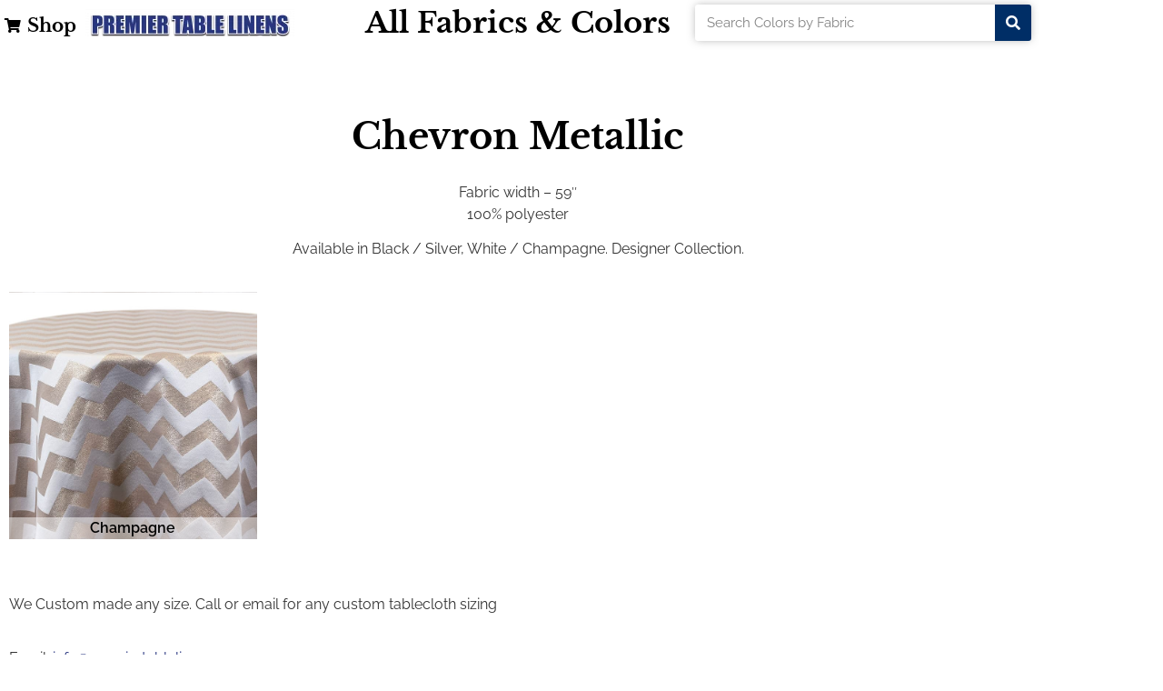

--- FILE ---
content_type: text/html; charset=UTF-8
request_url: https://swatches.premiertablelinens.com/chevron-metallic
body_size: 12429
content:
<!doctype html>
<html lang="en-US" prefix="og: https://ogp.me/ns#">
<head>
	<meta charset="UTF-8">
	<meta name="viewport" content="width=device-width, initial-scale=1">
	<link rel="profile" href="https://gmpg.org/xfn/11">
	
<!-- Search Engine Optimization by Rank Math - https://rankmath.com/ -->
<title>Chevron Metallic - Fabric Swatches Premier Table Linens</title>
<link rel=“canonical” href=“https://swatches.premiertablelinens.com/chevron-metallic” />
<meta name="description" content="Fabric width – 59″100% polyester"/>
<meta name="robots" content="follow, index, max-snippet:-1, max-video-preview:-1, max-image-preview:large"/>
<link rel="canonical" href="https://swatches.premiertablelinens.com/chevron-metallic" />
<meta property="og:locale" content="en_US" />
<meta property="og:type" content="article" />
<meta property="og:title" content="Chevron Metallic - Fabric Swatches Premier Table Linens" />
<meta property="og:description" content="Fabric width – 59″100% polyester" />
<meta property="og:url" content="https://swatches.premiertablelinens.com/chevron-metallic" />
<meta property="og:site_name" content="Fabric Swatches Premier Table Linens" />
<meta property="article:publisher" content="https://www.facebook.com/premiertablelinens/" />
<meta property="article:tag" content="Beige" />
<meta property="article:tag" content="Patterns" />
<meta property="article:tag" content="Texture" />
<meta property="article:tag" content="White" />
<meta property="article:section" content="Uncategorized" />
<meta property="og:updated_time" content="2023-04-27T19:17:09+00:00" />
<meta property="og:image" content="https://swatches.premiertablelinens.com/wp-content/uploads/2021/03/Chevron-Metallic-Detail.jpg" />
<meta property="og:image:secure_url" content="https://swatches.premiertablelinens.com/wp-content/uploads/2021/03/Chevron-Metallic-Detail.jpg" />
<meta property="og:image:width" content="900" />
<meta property="og:image:height" content="675" />
<meta property="og:image:alt" content="Chevron-Metallic-Detail" />
<meta property="og:image:type" content="image/jpeg" />
<meta property="article:published_time" content="2021-03-08T22:20:46+00:00" />
<meta property="article:modified_time" content="2023-04-27T19:17:09+00:00" />
<meta name="twitter:card" content="summary_large_image" />
<meta name="twitter:title" content="Chevron Metallic - Fabric Swatches Premier Table Linens" />
<meta name="twitter:description" content="Fabric width – 59″100% polyester" />
<meta name="twitter:site" content="@premiertweets" />
<meta name="twitter:creator" content="@premiertweets" />
<meta name="twitter:image" content="https://swatches.premiertablelinens.com/wp-content/uploads/2021/03/Chevron-Metallic-Detail.jpg" />
<meta name="twitter:label1" content="Written by" />
<meta name="twitter:data1" content="Lilian" />
<meta name="twitter:label2" content="Time to read" />
<meta name="twitter:data2" content="Less than a minute" />
<script type="application/ld+json" class="rank-math-schema">{"@context":"https://schema.org","@graph":[{"@type":["OutletStore","Organization"],"@id":"https://swatches.premiertablelinens.com/#organization","name":"Fabric Swatches - Premier Table Linens","url":"https://swatches.premiertablelinens.com","sameAs":["https://www.facebook.com/premiertablelinens/","https://twitter.com/premiertweets"],"email":"info@premiertablelinens.com","logo":{"@type":"ImageObject","@id":"https://swatches.premiertablelinens.com/#logo","url":"https://swatches.premiertablelinens.com/wp-content/uploads/2021/03/Handcraft-LOGO.png","contentUrl":"https://swatches.premiertablelinens.com/wp-content/uploads/2021/03/Handcraft-LOGO.png","caption":"Fabric Swatches - Premier Table Linens","inLanguage":"en-US","width":"819","height":"819"},"openingHours":["Monday,Tuesday,Wednesday,Thursday,Friday 09:00-17:00"],"image":{"@id":"https://swatches.premiertablelinens.com/#logo"},"telephone":"900-937-1159"},{"@type":"WebSite","@id":"https://swatches.premiertablelinens.com/#website","url":"https://swatches.premiertablelinens.com","name":"Fabric Swatches - Premier Table Linens","publisher":{"@id":"https://swatches.premiertablelinens.com/#organization"},"inLanguage":"en-US"},{"@type":"ImageObject","@id":"https://swatches.premiertablelinens.com/wp-content/uploads/2021/03/Chevron-Metallic-Detail.jpg","url":"https://swatches.premiertablelinens.com/wp-content/uploads/2021/03/Chevron-Metallic-Detail.jpg","width":"900","height":"675","caption":"Chevron-Metallic-Detail","inLanguage":"en-US"},{"@type":"WebPage","@id":"https://swatches.premiertablelinens.com/chevron-metallic#webpage","url":"https://swatches.premiertablelinens.com/chevron-metallic","name":"Chevron Metallic - Fabric Swatches Premier Table Linens","datePublished":"2021-03-08T22:20:46+00:00","dateModified":"2023-04-27T19:17:09+00:00","isPartOf":{"@id":"https://swatches.premiertablelinens.com/#website"},"primaryImageOfPage":{"@id":"https://swatches.premiertablelinens.com/wp-content/uploads/2021/03/Chevron-Metallic-Detail.jpg"},"inLanguage":"en-US"},{"@type":"Person","@id":"https://swatches.premiertablelinens.com/author/lilian","name":"Lilian","url":"https://swatches.premiertablelinens.com/author/lilian","image":{"@type":"ImageObject","@id":"https://secure.gravatar.com/avatar/b3e373c4b1ba844c835eb8839b6e31e78b316aefc89c48a857de89bbba776f33?s=96&amp;d=mm&amp;r=g","url":"https://secure.gravatar.com/avatar/b3e373c4b1ba844c835eb8839b6e31e78b316aefc89c48a857de89bbba776f33?s=96&amp;d=mm&amp;r=g","caption":"Lilian","inLanguage":"en-US"},"worksFor":{"@id":"https://swatches.premiertablelinens.com/#organization"}},{"@type":"BlogPosting","headline":"Chevron Metallic - Fabric Swatches Premier Table Linens","datePublished":"2021-03-08T22:20:46+00:00","dateModified":"2023-04-27T19:17:09+00:00","articleSection":"Uncategorized","author":{"@id":"https://swatches.premiertablelinens.com/author/lilian","name":"Lilian"},"publisher":{"@id":"https://swatches.premiertablelinens.com/#organization"},"description":"Fabric width \u2013 59\u2033100% polyester","name":"Chevron Metallic - Fabric Swatches Premier Table Linens","@id":"https://swatches.premiertablelinens.com/chevron-metallic#richSnippet","isPartOf":{"@id":"https://swatches.premiertablelinens.com/chevron-metallic#webpage"},"image":{"@id":"https://swatches.premiertablelinens.com/wp-content/uploads/2021/03/Chevron-Metallic-Detail.jpg"},"inLanguage":"en-US","mainEntityOfPage":{"@id":"https://swatches.premiertablelinens.com/chevron-metallic#webpage"}}]}</script>
<!-- /Rank Math WordPress SEO plugin -->

<link rel="alternate" type="application/rss+xml" title="Fabric Swatches Premier Table Linens &raquo; Feed" href="https://swatches.premiertablelinens.com/feed" />
<link rel="alternate" type="application/rss+xml" title="Fabric Swatches Premier Table Linens &raquo; Comments Feed" href="https://swatches.premiertablelinens.com/comments/feed" />
<link rel="alternate" type="application/rss+xml" title="Fabric Swatches Premier Table Linens &raquo; Chevron Metallic Comments Feed" href="https://swatches.premiertablelinens.com/chevron-metallic/feed" />
<link rel="alternate" title="oEmbed (JSON)" type="application/json+oembed" href="https://swatches.premiertablelinens.com/wp-json/oembed/1.0/embed?url=https%3A%2F%2Fswatches.premiertablelinens.com%2Fchevron-metallic" />
<link rel="alternate" title="oEmbed (XML)" type="text/xml+oembed" href="https://swatches.premiertablelinens.com/wp-json/oembed/1.0/embed?url=https%3A%2F%2Fswatches.premiertablelinens.com%2Fchevron-metallic&#038;format=xml" />
<style id='wp-img-auto-sizes-contain-inline-css'>
img:is([sizes=auto i],[sizes^="auto," i]){contain-intrinsic-size:3000px 1500px}
/*# sourceURL=wp-img-auto-sizes-contain-inline-css */
</style>
<style id='wp-emoji-styles-inline-css'>

	img.wp-smiley, img.emoji {
		display: inline !important;
		border: none !important;
		box-shadow: none !important;
		height: 1em !important;
		width: 1em !important;
		margin: 0 0.07em !important;
		vertical-align: -0.1em !important;
		background: none !important;
		padding: 0 !important;
	}
/*# sourceURL=wp-emoji-styles-inline-css */
</style>
<style id='classic-theme-styles-inline-css'>
/*! This file is auto-generated */
.wp-block-button__link{color:#fff;background-color:#32373c;border-radius:9999px;box-shadow:none;text-decoration:none;padding:calc(.667em + 2px) calc(1.333em + 2px);font-size:1.125em}.wp-block-file__button{background:#32373c;color:#fff;text-decoration:none}
/*# sourceURL=/wp-includes/css/classic-themes.min.css */
</style>
<style id='global-styles-inline-css'>
:root{--wp--preset--aspect-ratio--square: 1;--wp--preset--aspect-ratio--4-3: 4/3;--wp--preset--aspect-ratio--3-4: 3/4;--wp--preset--aspect-ratio--3-2: 3/2;--wp--preset--aspect-ratio--2-3: 2/3;--wp--preset--aspect-ratio--16-9: 16/9;--wp--preset--aspect-ratio--9-16: 9/16;--wp--preset--color--black: #000000;--wp--preset--color--cyan-bluish-gray: #abb8c3;--wp--preset--color--white: #ffffff;--wp--preset--color--pale-pink: #f78da7;--wp--preset--color--vivid-red: #cf2e2e;--wp--preset--color--luminous-vivid-orange: #ff6900;--wp--preset--color--luminous-vivid-amber: #fcb900;--wp--preset--color--light-green-cyan: #7bdcb5;--wp--preset--color--vivid-green-cyan: #00d084;--wp--preset--color--pale-cyan-blue: #8ed1fc;--wp--preset--color--vivid-cyan-blue: #0693e3;--wp--preset--color--vivid-purple: #9b51e0;--wp--preset--gradient--vivid-cyan-blue-to-vivid-purple: linear-gradient(135deg,rgb(6,147,227) 0%,rgb(155,81,224) 100%);--wp--preset--gradient--light-green-cyan-to-vivid-green-cyan: linear-gradient(135deg,rgb(122,220,180) 0%,rgb(0,208,130) 100%);--wp--preset--gradient--luminous-vivid-amber-to-luminous-vivid-orange: linear-gradient(135deg,rgb(252,185,0) 0%,rgb(255,105,0) 100%);--wp--preset--gradient--luminous-vivid-orange-to-vivid-red: linear-gradient(135deg,rgb(255,105,0) 0%,rgb(207,46,46) 100%);--wp--preset--gradient--very-light-gray-to-cyan-bluish-gray: linear-gradient(135deg,rgb(238,238,238) 0%,rgb(169,184,195) 100%);--wp--preset--gradient--cool-to-warm-spectrum: linear-gradient(135deg,rgb(74,234,220) 0%,rgb(151,120,209) 20%,rgb(207,42,186) 40%,rgb(238,44,130) 60%,rgb(251,105,98) 80%,rgb(254,248,76) 100%);--wp--preset--gradient--blush-light-purple: linear-gradient(135deg,rgb(255,206,236) 0%,rgb(152,150,240) 100%);--wp--preset--gradient--blush-bordeaux: linear-gradient(135deg,rgb(254,205,165) 0%,rgb(254,45,45) 50%,rgb(107,0,62) 100%);--wp--preset--gradient--luminous-dusk: linear-gradient(135deg,rgb(255,203,112) 0%,rgb(199,81,192) 50%,rgb(65,88,208) 100%);--wp--preset--gradient--pale-ocean: linear-gradient(135deg,rgb(255,245,203) 0%,rgb(182,227,212) 50%,rgb(51,167,181) 100%);--wp--preset--gradient--electric-grass: linear-gradient(135deg,rgb(202,248,128) 0%,rgb(113,206,126) 100%);--wp--preset--gradient--midnight: linear-gradient(135deg,rgb(2,3,129) 0%,rgb(40,116,252) 100%);--wp--preset--font-size--small: 13px;--wp--preset--font-size--medium: 20px;--wp--preset--font-size--large: 36px;--wp--preset--font-size--x-large: 42px;--wp--preset--spacing--20: 0.44rem;--wp--preset--spacing--30: 0.67rem;--wp--preset--spacing--40: 1rem;--wp--preset--spacing--50: 1.5rem;--wp--preset--spacing--60: 2.25rem;--wp--preset--spacing--70: 3.38rem;--wp--preset--spacing--80: 5.06rem;--wp--preset--shadow--natural: 6px 6px 9px rgba(0, 0, 0, 0.2);--wp--preset--shadow--deep: 12px 12px 50px rgba(0, 0, 0, 0.4);--wp--preset--shadow--sharp: 6px 6px 0px rgba(0, 0, 0, 0.2);--wp--preset--shadow--outlined: 6px 6px 0px -3px rgb(255, 255, 255), 6px 6px rgb(0, 0, 0);--wp--preset--shadow--crisp: 6px 6px 0px rgb(0, 0, 0);}:where(.is-layout-flex){gap: 0.5em;}:where(.is-layout-grid){gap: 0.5em;}body .is-layout-flex{display: flex;}.is-layout-flex{flex-wrap: wrap;align-items: center;}.is-layout-flex > :is(*, div){margin: 0;}body .is-layout-grid{display: grid;}.is-layout-grid > :is(*, div){margin: 0;}:where(.wp-block-columns.is-layout-flex){gap: 2em;}:where(.wp-block-columns.is-layout-grid){gap: 2em;}:where(.wp-block-post-template.is-layout-flex){gap: 1.25em;}:where(.wp-block-post-template.is-layout-grid){gap: 1.25em;}.has-black-color{color: var(--wp--preset--color--black) !important;}.has-cyan-bluish-gray-color{color: var(--wp--preset--color--cyan-bluish-gray) !important;}.has-white-color{color: var(--wp--preset--color--white) !important;}.has-pale-pink-color{color: var(--wp--preset--color--pale-pink) !important;}.has-vivid-red-color{color: var(--wp--preset--color--vivid-red) !important;}.has-luminous-vivid-orange-color{color: var(--wp--preset--color--luminous-vivid-orange) !important;}.has-luminous-vivid-amber-color{color: var(--wp--preset--color--luminous-vivid-amber) !important;}.has-light-green-cyan-color{color: var(--wp--preset--color--light-green-cyan) !important;}.has-vivid-green-cyan-color{color: var(--wp--preset--color--vivid-green-cyan) !important;}.has-pale-cyan-blue-color{color: var(--wp--preset--color--pale-cyan-blue) !important;}.has-vivid-cyan-blue-color{color: var(--wp--preset--color--vivid-cyan-blue) !important;}.has-vivid-purple-color{color: var(--wp--preset--color--vivid-purple) !important;}.has-black-background-color{background-color: var(--wp--preset--color--black) !important;}.has-cyan-bluish-gray-background-color{background-color: var(--wp--preset--color--cyan-bluish-gray) !important;}.has-white-background-color{background-color: var(--wp--preset--color--white) !important;}.has-pale-pink-background-color{background-color: var(--wp--preset--color--pale-pink) !important;}.has-vivid-red-background-color{background-color: var(--wp--preset--color--vivid-red) !important;}.has-luminous-vivid-orange-background-color{background-color: var(--wp--preset--color--luminous-vivid-orange) !important;}.has-luminous-vivid-amber-background-color{background-color: var(--wp--preset--color--luminous-vivid-amber) !important;}.has-light-green-cyan-background-color{background-color: var(--wp--preset--color--light-green-cyan) !important;}.has-vivid-green-cyan-background-color{background-color: var(--wp--preset--color--vivid-green-cyan) !important;}.has-pale-cyan-blue-background-color{background-color: var(--wp--preset--color--pale-cyan-blue) !important;}.has-vivid-cyan-blue-background-color{background-color: var(--wp--preset--color--vivid-cyan-blue) !important;}.has-vivid-purple-background-color{background-color: var(--wp--preset--color--vivid-purple) !important;}.has-black-border-color{border-color: var(--wp--preset--color--black) !important;}.has-cyan-bluish-gray-border-color{border-color: var(--wp--preset--color--cyan-bluish-gray) !important;}.has-white-border-color{border-color: var(--wp--preset--color--white) !important;}.has-pale-pink-border-color{border-color: var(--wp--preset--color--pale-pink) !important;}.has-vivid-red-border-color{border-color: var(--wp--preset--color--vivid-red) !important;}.has-luminous-vivid-orange-border-color{border-color: var(--wp--preset--color--luminous-vivid-orange) !important;}.has-luminous-vivid-amber-border-color{border-color: var(--wp--preset--color--luminous-vivid-amber) !important;}.has-light-green-cyan-border-color{border-color: var(--wp--preset--color--light-green-cyan) !important;}.has-vivid-green-cyan-border-color{border-color: var(--wp--preset--color--vivid-green-cyan) !important;}.has-pale-cyan-blue-border-color{border-color: var(--wp--preset--color--pale-cyan-blue) !important;}.has-vivid-cyan-blue-border-color{border-color: var(--wp--preset--color--vivid-cyan-blue) !important;}.has-vivid-purple-border-color{border-color: var(--wp--preset--color--vivid-purple) !important;}.has-vivid-cyan-blue-to-vivid-purple-gradient-background{background: var(--wp--preset--gradient--vivid-cyan-blue-to-vivid-purple) !important;}.has-light-green-cyan-to-vivid-green-cyan-gradient-background{background: var(--wp--preset--gradient--light-green-cyan-to-vivid-green-cyan) !important;}.has-luminous-vivid-amber-to-luminous-vivid-orange-gradient-background{background: var(--wp--preset--gradient--luminous-vivid-amber-to-luminous-vivid-orange) !important;}.has-luminous-vivid-orange-to-vivid-red-gradient-background{background: var(--wp--preset--gradient--luminous-vivid-orange-to-vivid-red) !important;}.has-very-light-gray-to-cyan-bluish-gray-gradient-background{background: var(--wp--preset--gradient--very-light-gray-to-cyan-bluish-gray) !important;}.has-cool-to-warm-spectrum-gradient-background{background: var(--wp--preset--gradient--cool-to-warm-spectrum) !important;}.has-blush-light-purple-gradient-background{background: var(--wp--preset--gradient--blush-light-purple) !important;}.has-blush-bordeaux-gradient-background{background: var(--wp--preset--gradient--blush-bordeaux) !important;}.has-luminous-dusk-gradient-background{background: var(--wp--preset--gradient--luminous-dusk) !important;}.has-pale-ocean-gradient-background{background: var(--wp--preset--gradient--pale-ocean) !important;}.has-electric-grass-gradient-background{background: var(--wp--preset--gradient--electric-grass) !important;}.has-midnight-gradient-background{background: var(--wp--preset--gradient--midnight) !important;}.has-small-font-size{font-size: var(--wp--preset--font-size--small) !important;}.has-medium-font-size{font-size: var(--wp--preset--font-size--medium) !important;}.has-large-font-size{font-size: var(--wp--preset--font-size--large) !important;}.has-x-large-font-size{font-size: var(--wp--preset--font-size--x-large) !important;}
:where(.wp-block-post-template.is-layout-flex){gap: 1.25em;}:where(.wp-block-post-template.is-layout-grid){gap: 1.25em;}
:where(.wp-block-term-template.is-layout-flex){gap: 1.25em;}:where(.wp-block-term-template.is-layout-grid){gap: 1.25em;}
:where(.wp-block-columns.is-layout-flex){gap: 2em;}:where(.wp-block-columns.is-layout-grid){gap: 2em;}
:root :where(.wp-block-pullquote){font-size: 1.5em;line-height: 1.6;}
/*# sourceURL=global-styles-inline-css */
</style>
<link rel='stylesheet' id='hello-elementor-css' href='https://swatches.premiertablelinens.com/wp-content/themes/hello-elementor/style.min.css?ver=3.1.1' media='all' />
<link rel='stylesheet' id='hello-elementor-theme-style-css' href='https://swatches.premiertablelinens.com/wp-content/themes/hello-elementor/theme.min.css?ver=3.1.1' media='all' />
<link rel='stylesheet' id='hello-elementor-header-footer-css' href='https://swatches.premiertablelinens.com/wp-content/themes/hello-elementor/header-footer.min.css?ver=3.1.1' media='all' />
<link rel='stylesheet' id='elementor-frontend-css' href='https://swatches.premiertablelinens.com/wp-content/plugins/elementor/assets/css/frontend.min.css?ver=3.34.2' media='all' />
<link rel='stylesheet' id='widget-icon-list-css' href='https://swatches.premiertablelinens.com/wp-content/plugins/elementor/assets/css/widget-icon-list.min.css?ver=3.34.2' media='all' />
<link rel='stylesheet' id='widget-image-css' href='https://swatches.premiertablelinens.com/wp-content/plugins/elementor/assets/css/widget-image.min.css?ver=3.34.2' media='all' />
<link rel='stylesheet' id='widget-heading-css' href='https://swatches.premiertablelinens.com/wp-content/plugins/elementor/assets/css/widget-heading.min.css?ver=3.34.2' media='all' />
<link rel='stylesheet' id='widget-search-form-css' href='https://swatches.premiertablelinens.com/wp-content/plugins/elementor-pro/assets/css/widget-search-form.min.css?ver=3.34.1' media='all' />
<link rel='stylesheet' id='elementor-icons-shared-0-css' href='https://swatches.premiertablelinens.com/wp-content/plugins/elementor/assets/lib/font-awesome/css/fontawesome.min.css?ver=5.15.3' media='all' />
<link rel='stylesheet' id='elementor-icons-fa-solid-css' href='https://swatches.premiertablelinens.com/wp-content/plugins/elementor/assets/lib/font-awesome/css/solid.min.css?ver=5.15.3' media='all' />
<link rel='stylesheet' id='e-sticky-css' href='https://swatches.premiertablelinens.com/wp-content/plugins/elementor-pro/assets/css/modules/sticky.min.css?ver=3.34.1' media='all' />
<link rel='stylesheet' id='widget-menu-anchor-css' href='https://swatches.premiertablelinens.com/wp-content/plugins/elementor/assets/css/widget-menu-anchor.min.css?ver=3.34.2' media='all' />
<link rel='stylesheet' id='widget-share-buttons-css' href='https://swatches.premiertablelinens.com/wp-content/plugins/elementor-pro/assets/css/widget-share-buttons.min.css?ver=3.34.1' media='all' />
<link rel='stylesheet' id='e-apple-webkit-css' href='https://swatches.premiertablelinens.com/wp-content/plugins/elementor/assets/css/conditionals/apple-webkit.min.css?ver=3.34.2' media='all' />
<link rel='stylesheet' id='elementor-icons-fa-brands-css' href='https://swatches.premiertablelinens.com/wp-content/plugins/elementor/assets/lib/font-awesome/css/brands.min.css?ver=5.15.3' media='all' />
<link rel='stylesheet' id='widget-social-icons-css' href='https://swatches.premiertablelinens.com/wp-content/plugins/elementor/assets/css/widget-social-icons.min.css?ver=3.34.2' media='all' />
<link rel='stylesheet' id='e-popup-css' href='https://swatches.premiertablelinens.com/wp-content/plugins/elementor-pro/assets/css/conditionals/popup.min.css?ver=3.34.1' media='all' />
<link rel='stylesheet' id='elementor-icons-css' href='https://swatches.premiertablelinens.com/wp-content/plugins/elementor/assets/lib/eicons/css/elementor-icons.min.css?ver=5.46.0' media='all' />
<link rel='stylesheet' id='elementor-post-6-css' href='https://swatches.premiertablelinens.com/wp-content/uploads/elementor/css/post-6.css?ver=1768949677' media='all' />
<link rel='stylesheet' id='swiper-css' href='https://swatches.premiertablelinens.com/wp-content/plugins/elementor/assets/lib/swiper/v8/css/swiper.min.css?ver=8.4.5' media='all' />
<link rel='stylesheet' id='e-swiper-css' href='https://swatches.premiertablelinens.com/wp-content/plugins/elementor/assets/css/conditionals/e-swiper.min.css?ver=3.34.2' media='all' />
<link rel='stylesheet' id='widget-gallery-css' href='https://swatches.premiertablelinens.com/wp-content/plugins/elementor-pro/assets/css/widget-gallery.min.css?ver=3.34.1' media='all' />
<link rel='stylesheet' id='elementor-gallery-css' href='https://swatches.premiertablelinens.com/wp-content/plugins/elementor/assets/lib/e-gallery/css/e-gallery.min.css?ver=1.2.0' media='all' />
<link rel='stylesheet' id='e-transitions-css' href='https://swatches.premiertablelinens.com/wp-content/plugins/elementor-pro/assets/css/conditionals/transitions.min.css?ver=3.34.1' media='all' />
<link rel='stylesheet' id='widget-spacer-css' href='https://swatches.premiertablelinens.com/wp-content/plugins/elementor/assets/css/widget-spacer.min.css?ver=3.34.2' media='all' />
<link rel='stylesheet' id='elementor-post-2475-css' href='https://swatches.premiertablelinens.com/wp-content/uploads/elementor/css/post-2475.css?ver=1768952709' media='all' />
<link rel='stylesheet' id='elementor-post-37-css' href='https://swatches.premiertablelinens.com/wp-content/uploads/elementor/css/post-37.css?ver=1768949677' media='all' />
<link rel='stylesheet' id='elementor-post-4750-css' href='https://swatches.premiertablelinens.com/wp-content/uploads/elementor/css/post-4750.css?ver=1768949677' media='all' />
<link rel='stylesheet' id='elementor-post-4774-css' href='https://swatches.premiertablelinens.com/wp-content/uploads/elementor/css/post-4774.css?ver=1768949677' media='all' />
<link rel='stylesheet' id='elementor-gf-local-librebaskerville-css' href='https://swatches.premiertablelinens.com/wp-content/uploads/elementor/google-fonts/css/librebaskerville.css?ver=1742252109' media='all' />
<link rel='stylesheet' id='elementor-gf-local-raleway-css' href='https://swatches.premiertablelinens.com/wp-content/uploads/elementor/google-fonts/css/raleway.css?ver=1742252119' media='all' />
<script src="https://swatches.premiertablelinens.com/wp-includes/js/jquery/jquery.min.js?ver=3.7.1" id="jquery-core-js"></script>
<script src="https://swatches.premiertablelinens.com/wp-includes/js/jquery/jquery-migrate.min.js?ver=3.4.1" id="jquery-migrate-js"></script>
<link rel="https://api.w.org/" href="https://swatches.premiertablelinens.com/wp-json/" /><link rel="alternate" title="JSON" type="application/json" href="https://swatches.premiertablelinens.com/wp-json/wp/v2/posts/2475" /><link rel="EditURI" type="application/rsd+xml" title="RSD" href="https://swatches.premiertablelinens.com/xmlrpc.php?rsd" />
<meta name="generator" content="WordPress 6.9" />
<link rel='shortlink' href='https://swatches.premiertablelinens.com/?p=2475' />
<meta name="generator" content="Elementor 3.34.2; features: additional_custom_breakpoints; settings: css_print_method-external, google_font-enabled, font_display-auto">
			<style>
				.e-con.e-parent:nth-of-type(n+4):not(.e-lazyloaded):not(.e-no-lazyload),
				.e-con.e-parent:nth-of-type(n+4):not(.e-lazyloaded):not(.e-no-lazyload) * {
					background-image: none !important;
				}
				@media screen and (max-height: 1024px) {
					.e-con.e-parent:nth-of-type(n+3):not(.e-lazyloaded):not(.e-no-lazyload),
					.e-con.e-parent:nth-of-type(n+3):not(.e-lazyloaded):not(.e-no-lazyload) * {
						background-image: none !important;
					}
				}
				@media screen and (max-height: 640px) {
					.e-con.e-parent:nth-of-type(n+2):not(.e-lazyloaded):not(.e-no-lazyload),
					.e-con.e-parent:nth-of-type(n+2):not(.e-lazyloaded):not(.e-no-lazyload) * {
						background-image: none !important;
					}
				}
			</style>
			<link rel="icon" href="https://swatches.premiertablelinens.com/wp-content/uploads/2021/03/cropped-swatch-round-32x32.png" sizes="32x32" />
<link rel="icon" href="https://swatches.premiertablelinens.com/wp-content/uploads/2021/03/cropped-swatch-round-192x192.png" sizes="192x192" />
<link rel="apple-touch-icon" href="https://swatches.premiertablelinens.com/wp-content/uploads/2021/03/cropped-swatch-round-180x180.png" />
<meta name="msapplication-TileImage" content="https://swatches.premiertablelinens.com/wp-content/uploads/2021/03/cropped-swatch-round-270x270.png" />
</head>
<body class="wp-singular post-template post-template-elementor_header_footer single single-post postid-2475 single-format-standard wp-theme-hello-elementor elementor-default elementor-template-full-width elementor-kit-6 elementor-page elementor-page-2475">


<a class="skip-link screen-reader-text" href="#content">Skip to content</a>

		<header data-elementor-type="header" data-elementor-id="37" class="elementor elementor-37 elementor-location-header" data-elementor-post-type="elementor_library">
					<section class="elementor-section elementor-top-section elementor-element elementor-element-295c677 elementor-section-boxed elementor-section-height-default elementor-section-height-default" data-id="295c677" data-element_type="section" data-settings="{&quot;background_background&quot;:&quot;classic&quot;,&quot;sticky&quot;:&quot;top&quot;,&quot;sticky_on&quot;:[&quot;desktop&quot;,&quot;tablet&quot;,&quot;mobile&quot;],&quot;sticky_offset&quot;:0,&quot;sticky_effects_offset&quot;:0,&quot;sticky_anchor_link_offset&quot;:0}">
						<div class="elementor-container elementor-column-gap-narrow">
					<div class="elementor-column elementor-col-33 elementor-top-column elementor-element elementor-element-a0f3d10" data-id="a0f3d10" data-element_type="column">
			<div class="elementor-widget-wrap elementor-element-populated">
						<div class="elementor-element elementor-element-1f40e37 elementor-widget__width-auto elementor-icon-list--layout-traditional elementor-list-item-link-full_width elementor-widget elementor-widget-icon-list" data-id="1f40e37" data-element_type="widget" data-widget_type="icon-list.default">
				<div class="elementor-widget-container">
							<ul class="elementor-icon-list-items">
							<li class="elementor-icon-list-item">
											<a href="https://premiertablelinens.com/">

												<span class="elementor-icon-list-icon">
							<i aria-hidden="true" class="fas fa-shopping-cart"></i>						</span>
										<span class="elementor-icon-list-text">Shop</span>
											</a>
									</li>
						</ul>
						</div>
				</div>
				<div class="elementor-element elementor-element-50a197b elementor-widget__width-auto elementor-widget elementor-widget-image" data-id="50a197b" data-element_type="widget" data-widget_type="image.default">
				<div class="elementor-widget-container">
																<a href="https://swatches.premiertablelinens.com">
							<img src="https://swatches.premiertablelinens.com/wp-content/uploads/elementor/thumbs/premier_table_linens_LOGO_ok-e1617403758229-q6nl8rxq20tu31mr374pbaxwh8qi9boj2ngx65gs8w.png" title="Premier Table Linens logo" alt="Premier Table Linens logo" loading="lazy" />								</a>
															</div>
				</div>
					</div>
		</div>
				<div class="elementor-column elementor-col-33 elementor-top-column elementor-element elementor-element-f99f894" data-id="f99f894" data-element_type="column">
			<div class="elementor-widget-wrap elementor-element-populated">
						<div class="elementor-element elementor-element-1ea13a4 elementor-widget elementor-widget-heading" data-id="1ea13a4" data-element_type="widget" data-widget_type="heading.default">
				<div class="elementor-widget-container">
					<h2 class="elementor-heading-title elementor-size-default"><a href="https://swatches.premiertablelinens.com">All Fabrics &amp; Colors</a></h2>				</div>
				</div>
					</div>
		</div>
				<div class="elementor-column elementor-col-33 elementor-top-column elementor-element elementor-element-50202c7" data-id="50202c7" data-element_type="column">
			<div class="elementor-widget-wrap elementor-element-populated">
						<div class="elementor-element elementor-element-8482e61 elementor-search-form--skin-classic elementor-search-form--button-type-icon elementor-search-form--icon-search elementor-widget elementor-widget-search-form" data-id="8482e61" data-element_type="widget" data-settings="{&quot;skin&quot;:&quot;classic&quot;}" data-widget_type="search-form.default">
				<div class="elementor-widget-container">
							<search role="search">
			<form class="elementor-search-form" action="https://swatches.premiertablelinens.com" method="get">
												<div class="elementor-search-form__container">
					<label class="elementor-screen-only" for="elementor-search-form-8482e61">Search</label>

					
					<input id="elementor-search-form-8482e61" placeholder="Search Colors by Fabric" class="elementor-search-form__input" type="search" name="s" value="">
					
											<button class="elementor-search-form__submit" type="submit" aria-label="Search">
															<i aria-hidden="true" class="fas fa-search"></i>													</button>
					
									</div>
			</form>
		</search>
						</div>
				</div>
					</div>
		</div>
					</div>
		</section>
				<section class="elementor-section elementor-top-section elementor-element elementor-element-c7593ea elementor-section-boxed elementor-section-height-default elementor-section-height-default" data-id="c7593ea" data-element_type="section">
						<div class="elementor-container elementor-column-gap-default">
					<div class="elementor-column elementor-col-100 elementor-top-column elementor-element elementor-element-9273326" data-id="9273326" data-element_type="column">
			<div class="elementor-widget-wrap elementor-element-populated">
						<div class="elementor-element elementor-element-ed2ee8d elementor-widget elementor-widget-menu-anchor" data-id="ed2ee8d" data-element_type="widget" data-widget_type="menu-anchor.default">
				<div class="elementor-widget-container">
							<div class="elementor-menu-anchor" id="BackTop"></div>
						</div>
				</div>
					</div>
		</div>
					</div>
		</section>
				</header>
				<div data-elementor-type="wp-post" data-elementor-id="2475" class="elementor elementor-2475" data-elementor-post-type="post">
						<section class="elementor-section elementor-top-section elementor-element elementor-element-15d2068 elementor-section-boxed elementor-section-height-default elementor-section-height-default" data-id="15d2068" data-element_type="section">
						<div class="elementor-container elementor-column-gap-default">
					<div class="elementor-column elementor-col-100 elementor-top-column elementor-element elementor-element-5f29c23" data-id="5f29c23" data-element_type="column">
			<div class="elementor-widget-wrap elementor-element-populated">
						<div class="elementor-element elementor-element-f88a6ce elementor-widget elementor-widget-global elementor-global-6449 elementor-widget-template" data-id="f88a6ce" data-element_type="widget" data-widget_type="template.default">
				<div class="elementor-widget-container">
							<div class="elementor-template">
					<div data-elementor-type="section" data-elementor-id="6441" class="elementor elementor-6441" data-elementor-post-type="elementor_library">
					<section class="elementor-section elementor-top-section elementor-element elementor-element-7b3e4c99 elementor-section-boxed elementor-section-height-default elementor-section-height-default" data-id="7b3e4c99" data-element_type="section">
						<div class="elementor-container elementor-column-gap-default">
					<div class="elementor-column elementor-col-100 elementor-top-column elementor-element elementor-element-101fae3b" data-id="101fae3b" data-element_type="column">
			<div class="elementor-widget-wrap elementor-element-populated">
						<div class="elementor-element elementor-element-6d22434 elementor-widget elementor-widget-spacer" data-id="6d22434" data-element_type="widget" data-widget_type="spacer.default">
				<div class="elementor-widget-container">
							<div class="elementor-spacer">
			<div class="elementor-spacer-inner"></div>
		</div>
						</div>
				</div>
				<div class="elementor-element elementor-element-50bd8b79 elementor-widget elementor-widget-heading" data-id="50bd8b79" data-element_type="widget" data-widget_type="heading.default">
				<div class="elementor-widget-container">
					<h1 class="elementor-heading-title elementor-size-default">Chevron Metallic</h1>				</div>
				</div>
					</div>
		</div>
					</div>
		</section>
				</div>
				</div>
						</div>
				</div>
					</div>
		</div>
					</div>
		</section>
				<section class="elementor-section elementor-top-section elementor-element elementor-element-aa1c307 elementor-section-boxed elementor-section-height-default elementor-section-height-default" data-id="aa1c307" data-element_type="section">
						<div class="elementor-container elementor-column-gap-default">
					<div class="elementor-column elementor-col-100 elementor-top-column elementor-element elementor-element-a9540ff" data-id="a9540ff" data-element_type="column">
			<div class="elementor-widget-wrap elementor-element-populated">
						<div class="elementor-element elementor-element-5033a39 elementor-widget elementor-widget-text-editor" data-id="5033a39" data-element_type="widget" data-widget_type="text-editor.default">
				<div class="elementor-widget-container">
									<p style="text-align: center;">Fabric width – 59″<br>100% polyester</p>
<p style="text-align: center;">Available in Black / Silver, White / Champagne.&nbsp;Designer Collection.</p>								</div>
				</div>
					</div>
		</div>
					</div>
		</section>
				<section class="elementor-section elementor-top-section elementor-element elementor-element-039536d elementor-section-boxed elementor-section-height-default elementor-section-height-default" data-id="039536d" data-element_type="section">
						<div class="elementor-container elementor-column-gap-default">
					<div class="elementor-column elementor-col-100 elementor-top-column elementor-element elementor-element-66066ec" data-id="66066ec" data-element_type="column">
			<div class="elementor-widget-wrap elementor-element-populated">
						<div class="elementor-element elementor-element-270995e elementor-widget elementor-widget-gallery" data-id="270995e" data-element_type="widget" data-settings="{&quot;overlay_title&quot;:&quot;title&quot;,&quot;aspect_ratio&quot;:&quot;1:1&quot;,&quot;lazyload&quot;:&quot;yes&quot;,&quot;gallery_layout&quot;:&quot;grid&quot;,&quot;columns&quot;:4,&quot;columns_tablet&quot;:2,&quot;columns_mobile&quot;:1,&quot;gap&quot;:{&quot;unit&quot;:&quot;px&quot;,&quot;size&quot;:10,&quot;sizes&quot;:[]},&quot;gap_tablet&quot;:{&quot;unit&quot;:&quot;px&quot;,&quot;size&quot;:10,&quot;sizes&quot;:[]},&quot;gap_mobile&quot;:{&quot;unit&quot;:&quot;px&quot;,&quot;size&quot;:10,&quot;sizes&quot;:[]},&quot;link_to&quot;:&quot;file&quot;,&quot;content_hover_animation&quot;:&quot;fade-in&quot;}" data-widget_type="gallery.default">
				<div class="elementor-widget-container">
							<div class="elementor-gallery__container">
							<a class="e-gallery-item elementor-gallery-item elementor-animated-content" href="https://swatches.premiertablelinens.com/wp-content/uploads/2021/03/Chevron-Metallic-Champagne.jpg" data-elementor-open-lightbox="yes" data-elementor-lightbox-slideshow="270995e" data-elementor-lightbox-title="Champagne" data-e-action-hash="#elementor-action%3Aaction%3Dlightbox%26settings%3DeyJpZCI6MjQ3NywidXJsIjoiaHR0cHM6XC9cL3N3YXRjaGVzLnByZW1pZXJ0YWJsZWxpbmVucy5jb21cL3dwLWNvbnRlbnRcL3VwbG9hZHNcLzIwMjFcLzAzXC9DaGV2cm9uLU1ldGFsbGljLUNoYW1wYWduZS5qcGciLCJzbGlkZXNob3ciOiIyNzA5OTVlIn0%3D">
					<div class="e-gallery-image elementor-gallery-item__image" data-thumbnail="https://swatches.premiertablelinens.com/wp-content/uploads/2021/03/Chevron-Metallic-Champagne.jpg" data-width="800" data-height="600" aria-label="Chevron Metallic - Champagne" role="img" ></div>
															<div class="elementor-gallery-item__content">
														<div class="elementor-gallery-item__title">
																		Champagne								</div>
												</div>
									</a>
					</div>
					</div>
				</div>
					</div>
		</div>
					</div>
		</section>
				<section class="elementor-section elementor-top-section elementor-element elementor-element-e9796d0 elementor-section-boxed elementor-section-height-default elementor-section-height-default" data-id="e9796d0" data-element_type="section">
						<div class="elementor-container elementor-column-gap-default">
					<div class="elementor-column elementor-col-100 elementor-top-column elementor-element elementor-element-d097cda" data-id="d097cda" data-element_type="column">
			<div class="elementor-widget-wrap elementor-element-populated">
						<div class="elementor-element elementor-element-1f83a03 elementor-widget elementor-widget-spacer" data-id="1f83a03" data-element_type="widget" data-widget_type="spacer.default">
				<div class="elementor-widget-container">
							<div class="elementor-spacer">
			<div class="elementor-spacer-inner"></div>
		</div>
						</div>
				</div>
				<div class="elementor-element elementor-element-35d41f6 elementor-widget elementor-widget-text-editor" data-id="35d41f6" data-element_type="widget" data-widget_type="text-editor.default">
				<div class="elementor-widget-container">
									<p>We Custom made any size. Call or email for any custom tablecloth sizing</p>								</div>
				</div>
				<div class="elementor-element elementor-element-38ab947 elementor-widget elementor-widget-text-editor" data-id="38ab947" data-element_type="widget" data-widget_type="text-editor.default">
				<div class="elementor-widget-container">
									<p>Email: <a href="/cdn-cgi/l/email-protection#dfb6b1b9b09fafadbab2b6baadabbebdb3bab3b6b1bab1acf1bcb0b2"><span class="__cf_email__" data-cfemail="21484f474e615153444c4844535540434d444d484f444f520f424e4c">[email&#160;protected]</span></a></p><p>Phone: <a href="tel:+18009371159">800 937 1159</a></p>								</div>
				</div>
				<div class="elementor-element elementor-element-9218db4 elementor-align-center elementor-widget elementor-widget-global elementor-global-5075 elementor-widget-button" data-id="9218db4" data-element_type="widget" data-widget_type="button.default">
				<div class="elementor-widget-container">
									<div class="elementor-button-wrapper">
					<a class="elementor-button elementor-button-link elementor-size-xs" href="https://swatches.premiertablelinens.com/quote-purchase-request" target="_blank">
						<span class="elementor-button-content-wrapper">
									<span class="elementor-button-text">Quote / Purchase Request</span>
					</span>
					</a>
				</div>
								</div>
				</div>
					</div>
		</div>
					</div>
		</section>
				</div>
				<footer data-elementor-type="footer" data-elementor-id="4750" class="elementor elementor-4750 elementor-location-footer" data-elementor-post-type="elementor_library">
					<section class="elementor-section elementor-top-section elementor-element elementor-element-444252f elementor-section-boxed elementor-section-height-default elementor-section-height-default" data-id="444252f" data-element_type="section">
						<div class="elementor-container elementor-column-gap-default">
					<div class="elementor-column elementor-col-100 elementor-top-column elementor-element elementor-element-3590c85" data-id="3590c85" data-element_type="column">
			<div class="elementor-widget-wrap elementor-element-populated">
						<div class="elementor-element elementor-element-ac17ddd elementor-widget elementor-widget-text-editor" data-id="ac17ddd" data-element_type="widget" data-widget_type="text-editor.default">
				<div class="elementor-widget-container">
									<em>Share this fabric!</em>								</div>
				</div>
				<div class="elementor-element elementor-element-4976807 elementor-share-buttons--skin-framed elementor-share-buttons--shape-circle elementor-share-buttons--color-custom elementor-share-buttons--view-icon-text elementor-grid-0 elementor-widget elementor-widget-share-buttons" data-id="4976807" data-element_type="widget" data-widget_type="share-buttons.default">
				<div class="elementor-widget-container">
							<div class="elementor-grid" role="list">
								<div class="elementor-grid-item" role="listitem">
						<div class="elementor-share-btn elementor-share-btn_whatsapp" role="button" tabindex="0" aria-label="Share on whatsapp">
															<span class="elementor-share-btn__icon">
								<i class="fab fa-whatsapp" aria-hidden="true"></i>							</span>
																						<div class="elementor-share-btn__text">
																			<span class="elementor-share-btn__title">
										WhatsApp									</span>
																	</div>
													</div>
					</div>
									<div class="elementor-grid-item" role="listitem">
						<div class="elementor-share-btn elementor-share-btn_email" role="button" tabindex="0" aria-label="Share on email">
															<span class="elementor-share-btn__icon">
								<i class="fas fa-envelope" aria-hidden="true"></i>							</span>
																						<div class="elementor-share-btn__text">
																			<span class="elementor-share-btn__title">
										Email									</span>
																	</div>
													</div>
					</div>
									<div class="elementor-grid-item" role="listitem">
						<div class="elementor-share-btn elementor-share-btn_pinterest" role="button" tabindex="0" aria-label="Share on pinterest">
															<span class="elementor-share-btn__icon">
								<i class="fab fa-pinterest" aria-hidden="true"></i>							</span>
																						<div class="elementor-share-btn__text">
																			<span class="elementor-share-btn__title">
										Pinterest									</span>
																	</div>
													</div>
					</div>
									<div class="elementor-grid-item" role="listitem">
						<div class="elementor-share-btn elementor-share-btn_facebook" role="button" tabindex="0" aria-label="Share on facebook">
															<span class="elementor-share-btn__icon">
								<i class="fab fa-facebook" aria-hidden="true"></i>							</span>
																						<div class="elementor-share-btn__text">
																			<span class="elementor-share-btn__title">
										Facebook									</span>
																	</div>
													</div>
					</div>
									<div class="elementor-grid-item" role="listitem">
						<div class="elementor-share-btn elementor-share-btn_twitter" role="button" tabindex="0" aria-label="Share on twitter">
															<span class="elementor-share-btn__icon">
								<i class="fab fa-twitter" aria-hidden="true"></i>							</span>
																						<div class="elementor-share-btn__text">
																			<span class="elementor-share-btn__title">
										Twitter									</span>
																	</div>
													</div>
					</div>
						</div>
						</div>
				</div>
					</div>
		</div>
					</div>
		</section>
				<section class="elementor-section elementor-top-section elementor-element elementor-element-7d29ced elementor-section-boxed elementor-section-height-default elementor-section-height-default" data-id="7d29ced" data-element_type="section">
						<div class="elementor-container elementor-column-gap-default">
					<div class="elementor-column elementor-col-50 elementor-top-column elementor-element elementor-element-0a7cda7" data-id="0a7cda7" data-element_type="column">
			<div class="elementor-widget-wrap elementor-element-populated">
						<div class="elementor-element elementor-element-df262b0 elementor-widget elementor-widget-text-editor" data-id="df262b0" data-element_type="widget" data-widget_type="text-editor.default">
				<div class="elementor-widget-container">
									©2026 PremierTableLinens.com								</div>
				</div>
				<div class="elementor-element elementor-element-f94b2dd elementor-widget elementor-widget-text-editor" data-id="f94b2dd" data-element_type="widget" data-widget_type="text-editor.default">
				<div class="elementor-widget-container">
									<p>Website developed by<span style="color: #999999;"> <a style="color: #999999;" href="https://designcodesolutions.com/" target="_blank" rel="noopener">Design Code Solutions</a></span></p>								</div>
				</div>
					</div>
		</div>
				<div class="elementor-column elementor-col-50 elementor-top-column elementor-element elementor-element-b2b9853" data-id="b2b9853" data-element_type="column">
			<div class="elementor-widget-wrap elementor-element-populated">
						<div class="elementor-element elementor-element-754e222 elementor-shape-circle e-grid-align-right e-grid-align-tablet-right e-grid-align-mobile-center elementor-grid-0 elementor-widget elementor-widget-social-icons" data-id="754e222" data-element_type="widget" data-widget_type="social-icons.default">
				<div class="elementor-widget-container">
							<div class="elementor-social-icons-wrapper elementor-grid" role="list">
							<span class="elementor-grid-item" role="listitem">
					<a class="elementor-icon elementor-social-icon elementor-social-icon-shopping-cart elementor-repeater-item-1916d68" href="https://premiertablelinens.com/" target="_blank">
						<span class="elementor-screen-only">Shopping-cart</span>
						<i aria-hidden="true" class="fas fa-shopping-cart"></i>					</a>
				</span>
							<span class="elementor-grid-item" role="listitem">
					<a class="elementor-icon elementor-social-icon elementor-social-icon-etsy elementor-repeater-item-6111cbb" href="https://www.etsy.com/shop/PremierLinens" target="_blank">
						<span class="elementor-screen-only">Etsy</span>
						<i aria-hidden="true" class="fab fa-etsy"></i>					</a>
				</span>
							<span class="elementor-grid-item" role="listitem">
					<a class="elementor-icon elementor-social-icon elementor-social-icon-blogger elementor-repeater-item-1805547" href="https://premiertablelinens-blog.com/" target="_blank">
						<span class="elementor-screen-only">Blogger</span>
						<i aria-hidden="true" class="fab fa-blogger"></i>					</a>
				</span>
							<span class="elementor-grid-item" role="listitem">
					<a class="elementor-icon elementor-social-icon elementor-social-icon-facebook elementor-repeater-item-006e122" href="https://www.facebook.com/premiertablelinens/" target="_blank">
						<span class="elementor-screen-only">Facebook</span>
						<i aria-hidden="true" class="fab fa-facebook"></i>					</a>
				</span>
							<span class="elementor-grid-item" role="listitem">
					<a class="elementor-icon elementor-social-icon elementor-social-icon-twitter elementor-repeater-item-d06fd45" href="https://twitter.com/premiertweets" target="_blank">
						<span class="elementor-screen-only">Twitter</span>
						<i aria-hidden="true" class="fab fa-twitter"></i>					</a>
				</span>
							<span class="elementor-grid-item" role="listitem">
					<a class="elementor-icon elementor-social-icon elementor-social-icon-pinterest elementor-repeater-item-20faa2e" href="https://www.pinterest.com/premierlinens/" target="_blank">
						<span class="elementor-screen-only">Pinterest</span>
						<i aria-hidden="true" class="fab fa-pinterest"></i>					</a>
				</span>
							<span class="elementor-grid-item" role="listitem">
					<a class="elementor-icon elementor-social-icon elementor-social-icon-youtube elementor-repeater-item-4800906" href="https://www.youtube.com/user/Premiertablelinens" target="_blank">
						<span class="elementor-screen-only">Youtube</span>
						<i aria-hidden="true" class="fab fa-youtube"></i>					</a>
				</span>
					</div>
						</div>
				</div>
					</div>
		</div>
					</div>
		</section>
				<section class="elementor-section elementor-top-section elementor-element elementor-element-394783b elementor-section-boxed elementor-section-height-default elementor-section-height-default" data-id="394783b" data-element_type="section">
						<div class="elementor-container elementor-column-gap-no">
					<div class="elementor-column elementor-col-100 elementor-top-column elementor-element elementor-element-a5b4c89" data-id="a5b4c89" data-element_type="column">
			<div class="elementor-widget-wrap">
							</div>
		</div>
					</div>
		</section>
				</footer>
		
<script data-cfasync="false" src="/cdn-cgi/scripts/5c5dd728/cloudflare-static/email-decode.min.js"></script><script type="speculationrules">
{"prefetch":[{"source":"document","where":{"and":[{"href_matches":"/*"},{"not":{"href_matches":["/wp-*.php","/wp-admin/*","/wp-content/uploads/*","/wp-content/*","/wp-content/plugins/*","/wp-content/themes/hello-elementor/*","/*\\?(.+)"]}},{"not":{"selector_matches":"a[rel~=\"nofollow\"]"}},{"not":{"selector_matches":".no-prefetch, .no-prefetch a"}}]},"eagerness":"conservative"}]}
</script>

<!--Start of Tawk.to Script (0.9.3)-->
<script id="tawk-script" type="text/javascript">
var Tawk_API = Tawk_API || {};
var Tawk_LoadStart=new Date();
(function(){
	var s1 = document.createElement( 'script' ),s0=document.getElementsByTagName( 'script' )[0];
	s1.async = true;
	s1.src = 'https://embed.tawk.to/6245b2712abe5b455fc2b698/1fvg42320';
	s1.charset = 'UTF-8';
	s1.setAttribute( 'crossorigin','*' );
	s0.parentNode.insertBefore( s1, s0 );
})();
</script>
<!--End of Tawk.to Script (0.9.3)-->

		<div data-elementor-type="popup" data-elementor-id="4774" class="elementor elementor-4774 elementor-location-popup" data-elementor-settings="{&quot;prevent_close_on_esc_key&quot;:&quot;yes&quot;,&quot;prevent_close_on_background_click&quot;:&quot;yes&quot;,&quot;a11y_navigation&quot;:&quot;yes&quot;,&quot;triggers&quot;:{&quot;scrolling_offset&quot;:5,&quot;scrolling&quot;:&quot;yes&quot;,&quot;scrolling_direction&quot;:&quot;down&quot;},&quot;timing&quot;:[]}" data-elementor-post-type="elementor_library">
					<section class="elementor-section elementor-top-section elementor-element elementor-element-5ddf7a6 elementor-section-boxed elementor-section-height-default elementor-section-height-default" data-id="5ddf7a6" data-element_type="section">
						<div class="elementor-container elementor-column-gap-default">
					<div class="elementor-column elementor-col-100 elementor-top-column elementor-element elementor-element-b78a108" data-id="b78a108" data-element_type="column">
			<div class="elementor-widget-wrap">
							</div>
		</div>
					</div>
		</section>
				</div>
					<script>
				const lazyloadRunObserver = () => {
					const lazyloadBackgrounds = document.querySelectorAll( `.e-con.e-parent:not(.e-lazyloaded)` );
					const lazyloadBackgroundObserver = new IntersectionObserver( ( entries ) => {
						entries.forEach( ( entry ) => {
							if ( entry.isIntersecting ) {
								let lazyloadBackground = entry.target;
								if( lazyloadBackground ) {
									lazyloadBackground.classList.add( 'e-lazyloaded' );
								}
								lazyloadBackgroundObserver.unobserve( entry.target );
							}
						});
					}, { rootMargin: '200px 0px 200px 0px' } );
					lazyloadBackgrounds.forEach( ( lazyloadBackground ) => {
						lazyloadBackgroundObserver.observe( lazyloadBackground );
					} );
				};
				const events = [
					'DOMContentLoaded',
					'elementor/lazyload/observe',
				];
				events.forEach( ( event ) => {
					document.addEventListener( event, lazyloadRunObserver );
				} );
			</script>
			<link rel='stylesheet' id='elementor-post-6441-css' href='https://swatches.premiertablelinens.com/wp-content/uploads/elementor/css/post-6441.css?ver=1768952709' media='all' />
<script src="https://swatches.premiertablelinens.com/wp-content/plugins/elementor/assets/js/webpack.runtime.min.js?ver=3.34.2" id="elementor-webpack-runtime-js"></script>
<script src="https://swatches.premiertablelinens.com/wp-content/plugins/elementor/assets/js/frontend-modules.min.js?ver=3.34.2" id="elementor-frontend-modules-js"></script>
<script src="https://swatches.premiertablelinens.com/wp-includes/js/jquery/ui/core.min.js?ver=1.13.3" id="jquery-ui-core-js"></script>
<script id="elementor-frontend-js-before">
var elementorFrontendConfig = {"environmentMode":{"edit":false,"wpPreview":false,"isScriptDebug":false},"i18n":{"shareOnFacebook":"Share on Facebook","shareOnTwitter":"Share on Twitter","pinIt":"Pin it","download":"Download","downloadImage":"Download image","fullscreen":"Fullscreen","zoom":"Zoom","share":"Share","playVideo":"Play Video","previous":"Previous","next":"Next","close":"Close","a11yCarouselPrevSlideMessage":"Previous slide","a11yCarouselNextSlideMessage":"Next slide","a11yCarouselFirstSlideMessage":"This is the first slide","a11yCarouselLastSlideMessage":"This is the last slide","a11yCarouselPaginationBulletMessage":"Go to slide"},"is_rtl":false,"breakpoints":{"xs":0,"sm":480,"md":768,"lg":1025,"xl":1440,"xxl":1600},"responsive":{"breakpoints":{"mobile":{"label":"Mobile Portrait","value":767,"default_value":767,"direction":"max","is_enabled":true},"mobile_extra":{"label":"Mobile Landscape","value":880,"default_value":880,"direction":"max","is_enabled":false},"tablet":{"label":"Tablet Portrait","value":1024,"default_value":1024,"direction":"max","is_enabled":true},"tablet_extra":{"label":"Tablet Landscape","value":1200,"default_value":1200,"direction":"max","is_enabled":false},"laptop":{"label":"Laptop","value":1366,"default_value":1366,"direction":"max","is_enabled":false},"widescreen":{"label":"Widescreen","value":2400,"default_value":2400,"direction":"min","is_enabled":false}},"hasCustomBreakpoints":false},"version":"3.34.2","is_static":false,"experimentalFeatures":{"additional_custom_breakpoints":true,"theme_builder_v2":true,"landing-pages":true,"home_screen":true,"global_classes_should_enforce_capabilities":true,"e_variables":true,"cloud-library":true,"e_opt_in_v4_page":true,"e_interactions":true,"e_editor_one":true,"import-export-customization":true,"e_pro_variables":true},"urls":{"assets":"https:\/\/swatches.premiertablelinens.com\/wp-content\/plugins\/elementor\/assets\/","ajaxurl":"https:\/\/swatches.premiertablelinens.com\/wp-admin\/admin-ajax.php","uploadUrl":"https:\/\/swatches.premiertablelinens.com\/wp-content\/uploads"},"nonces":{"floatingButtonsClickTracking":"dd27230288"},"swiperClass":"swiper","settings":{"page":[],"editorPreferences":[]},"kit":{"active_breakpoints":["viewport_mobile","viewport_tablet"],"global_image_lightbox":"yes","lightbox_enable_counter":"yes","lightbox_enable_fullscreen":"yes","lightbox_enable_zoom":"yes","lightbox_enable_share":"yes","lightbox_title_src":"title","lightbox_description_src":"description"},"post":{"id":2475,"title":"Chevron%20Metallic%20-%20Fabric%20Swatches%20Premier%20Table%20Linens","excerpt":"","featuredImage":"https:\/\/swatches.premiertablelinens.com\/wp-content\/uploads\/2021\/03\/Chevron-Metallic-Detail.jpg"}};
//# sourceURL=elementor-frontend-js-before
</script>
<script src="https://swatches.premiertablelinens.com/wp-content/plugins/elementor/assets/js/frontend.min.js?ver=3.34.2" id="elementor-frontend-js"></script>
<script src="https://swatches.premiertablelinens.com/wp-content/plugins/elementor-pro/assets/lib/sticky/jquery.sticky.min.js?ver=3.34.1" id="e-sticky-js"></script>
<script src="https://swatches.premiertablelinens.com/wp-content/plugins/elementor/assets/lib/swiper/v8/swiper.min.js?ver=8.4.5" id="swiper-js"></script>
<script src="https://swatches.premiertablelinens.com/wp-content/plugins/elementor/assets/lib/e-gallery/js/e-gallery.min.js?ver=1.2.0" id="elementor-gallery-js"></script>
<script src="https://swatches.premiertablelinens.com/wp-content/plugins/elementor-pro/assets/js/webpack-pro.runtime.min.js?ver=3.34.1" id="elementor-pro-webpack-runtime-js"></script>
<script src="https://swatches.premiertablelinens.com/wp-includes/js/dist/hooks.min.js?ver=dd5603f07f9220ed27f1" id="wp-hooks-js"></script>
<script src="https://swatches.premiertablelinens.com/wp-includes/js/dist/i18n.min.js?ver=c26c3dc7bed366793375" id="wp-i18n-js"></script>
<script id="wp-i18n-js-after">
wp.i18n.setLocaleData( { 'text direction\u0004ltr': [ 'ltr' ] } );
//# sourceURL=wp-i18n-js-after
</script>
<script id="elementor-pro-frontend-js-before">
var ElementorProFrontendConfig = {"ajaxurl":"https:\/\/swatches.premiertablelinens.com\/wp-admin\/admin-ajax.php","nonce":"8733ccb8d9","urls":{"assets":"https:\/\/swatches.premiertablelinens.com\/wp-content\/plugins\/elementor-pro\/assets\/","rest":"https:\/\/swatches.premiertablelinens.com\/wp-json\/"},"settings":{"lazy_load_background_images":true},"popup":{"hasPopUps":true},"shareButtonsNetworks":{"facebook":{"title":"Facebook","has_counter":true},"twitter":{"title":"Twitter"},"linkedin":{"title":"LinkedIn","has_counter":true},"pinterest":{"title":"Pinterest","has_counter":true},"reddit":{"title":"Reddit","has_counter":true},"vk":{"title":"VK","has_counter":true},"odnoklassniki":{"title":"OK","has_counter":true},"tumblr":{"title":"Tumblr"},"digg":{"title":"Digg"},"skype":{"title":"Skype"},"stumbleupon":{"title":"StumbleUpon","has_counter":true},"mix":{"title":"Mix"},"telegram":{"title":"Telegram"},"pocket":{"title":"Pocket","has_counter":true},"xing":{"title":"XING","has_counter":true},"whatsapp":{"title":"WhatsApp"},"email":{"title":"Email"},"print":{"title":"Print"},"x-twitter":{"title":"X"},"threads":{"title":"Threads"}},"facebook_sdk":{"lang":"en_US","app_id":""},"lottie":{"defaultAnimationUrl":"https:\/\/swatches.premiertablelinens.com\/wp-content\/plugins\/elementor-pro\/modules\/lottie\/assets\/animations\/default.json"}};
//# sourceURL=elementor-pro-frontend-js-before
</script>
<script src="https://swatches.premiertablelinens.com/wp-content/plugins/elementor-pro/assets/js/frontend.min.js?ver=3.34.1" id="elementor-pro-frontend-js"></script>
<script src="https://swatches.premiertablelinens.com/wp-content/plugins/elementor-pro/assets/js/elements-handlers.min.js?ver=3.34.1" id="pro-elements-handlers-js"></script>
<script id="wp-emoji-settings" type="application/json">
{"baseUrl":"https://s.w.org/images/core/emoji/17.0.2/72x72/","ext":".png","svgUrl":"https://s.w.org/images/core/emoji/17.0.2/svg/","svgExt":".svg","source":{"concatemoji":"https://swatches.premiertablelinens.com/wp-includes/js/wp-emoji-release.min.js?ver=6.9"}}
</script>
<script type="module">
/*! This file is auto-generated */
const a=JSON.parse(document.getElementById("wp-emoji-settings").textContent),o=(window._wpemojiSettings=a,"wpEmojiSettingsSupports"),s=["flag","emoji"];function i(e){try{var t={supportTests:e,timestamp:(new Date).valueOf()};sessionStorage.setItem(o,JSON.stringify(t))}catch(e){}}function c(e,t,n){e.clearRect(0,0,e.canvas.width,e.canvas.height),e.fillText(t,0,0);t=new Uint32Array(e.getImageData(0,0,e.canvas.width,e.canvas.height).data);e.clearRect(0,0,e.canvas.width,e.canvas.height),e.fillText(n,0,0);const a=new Uint32Array(e.getImageData(0,0,e.canvas.width,e.canvas.height).data);return t.every((e,t)=>e===a[t])}function p(e,t){e.clearRect(0,0,e.canvas.width,e.canvas.height),e.fillText(t,0,0);var n=e.getImageData(16,16,1,1);for(let e=0;e<n.data.length;e++)if(0!==n.data[e])return!1;return!0}function u(e,t,n,a){switch(t){case"flag":return n(e,"\ud83c\udff3\ufe0f\u200d\u26a7\ufe0f","\ud83c\udff3\ufe0f\u200b\u26a7\ufe0f")?!1:!n(e,"\ud83c\udde8\ud83c\uddf6","\ud83c\udde8\u200b\ud83c\uddf6")&&!n(e,"\ud83c\udff4\udb40\udc67\udb40\udc62\udb40\udc65\udb40\udc6e\udb40\udc67\udb40\udc7f","\ud83c\udff4\u200b\udb40\udc67\u200b\udb40\udc62\u200b\udb40\udc65\u200b\udb40\udc6e\u200b\udb40\udc67\u200b\udb40\udc7f");case"emoji":return!a(e,"\ud83e\u1fac8")}return!1}function f(e,t,n,a){let r;const o=(r="undefined"!=typeof WorkerGlobalScope&&self instanceof WorkerGlobalScope?new OffscreenCanvas(300,150):document.createElement("canvas")).getContext("2d",{willReadFrequently:!0}),s=(o.textBaseline="top",o.font="600 32px Arial",{});return e.forEach(e=>{s[e]=t(o,e,n,a)}),s}function r(e){var t=document.createElement("script");t.src=e,t.defer=!0,document.head.appendChild(t)}a.supports={everything:!0,everythingExceptFlag:!0},new Promise(t=>{let n=function(){try{var e=JSON.parse(sessionStorage.getItem(o));if("object"==typeof e&&"number"==typeof e.timestamp&&(new Date).valueOf()<e.timestamp+604800&&"object"==typeof e.supportTests)return e.supportTests}catch(e){}return null}();if(!n){if("undefined"!=typeof Worker&&"undefined"!=typeof OffscreenCanvas&&"undefined"!=typeof URL&&URL.createObjectURL&&"undefined"!=typeof Blob)try{var e="postMessage("+f.toString()+"("+[JSON.stringify(s),u.toString(),c.toString(),p.toString()].join(",")+"));",a=new Blob([e],{type:"text/javascript"});const r=new Worker(URL.createObjectURL(a),{name:"wpTestEmojiSupports"});return void(r.onmessage=e=>{i(n=e.data),r.terminate(),t(n)})}catch(e){}i(n=f(s,u,c,p))}t(n)}).then(e=>{for(const n in e)a.supports[n]=e[n],a.supports.everything=a.supports.everything&&a.supports[n],"flag"!==n&&(a.supports.everythingExceptFlag=a.supports.everythingExceptFlag&&a.supports[n]);var t;a.supports.everythingExceptFlag=a.supports.everythingExceptFlag&&!a.supports.flag,a.supports.everything||((t=a.source||{}).concatemoji?r(t.concatemoji):t.wpemoji&&t.twemoji&&(r(t.twemoji),r(t.wpemoji)))});
//# sourceURL=https://swatches.premiertablelinens.com/wp-includes/js/wp-emoji-loader.min.js
</script>

</body>
</html>


--- FILE ---
content_type: text/css
request_url: https://swatches.premiertablelinens.com/wp-content/uploads/elementor/css/post-6.css?ver=1768949677
body_size: 35
content:
.elementor-kit-6{--e-global-color-primary:#000000;--e-global-color-secondary:#54595F;--e-global-color-text:#333333;--e-global-color-accent:#4451D3;--e-global-color-be1f313:#002E66;--e-global-typography-primary-font-family:"Libre Baskerville";--e-global-typography-primary-font-weight:600;--e-global-typography-secondary-font-family:"Raleway";--e-global-typography-secondary-font-weight:normal;--e-global-typography-text-font-family:"Raleway";--e-global-typography-text-font-weight:normal;--e-global-typography-accent-font-family:"Raleway";--e-global-typography-accent-font-weight:normal;}.elementor-kit-6 e-page-transition{background-color:#FFBC7D;}.elementor-section.elementor-section-boxed > .elementor-container{max-width:1140px;}.e-con{--container-max-width:1140px;}.elementor-widget:not(:last-child){margin-block-end:20px;}.elementor-element{--widgets-spacing:20px 20px;--widgets-spacing-row:20px;--widgets-spacing-column:20px;}{}h1.entry-title{display:var(--page-title-display);}@media(max-width:1024px){.elementor-section.elementor-section-boxed > .elementor-container{max-width:1024px;}.e-con{--container-max-width:1024px;}}@media(max-width:767px){.elementor-section.elementor-section-boxed > .elementor-container{max-width:767px;}.e-con{--container-max-width:767px;}}/* Start custom CSS */a {
    color: #283580;
}/* End custom CSS */

--- FILE ---
content_type: text/css
request_url: https://swatches.premiertablelinens.com/wp-content/uploads/elementor/css/post-2475.css?ver=1768952709
body_size: 354
content:
.elementor-widget-text-editor{font-family:var( --e-global-typography-text-font-family ), Sans-serif;font-weight:var( --e-global-typography-text-font-weight );color:var( --e-global-color-text );}.elementor-widget-text-editor.elementor-drop-cap-view-stacked .elementor-drop-cap{background-color:var( --e-global-color-primary );}.elementor-widget-text-editor.elementor-drop-cap-view-framed .elementor-drop-cap, .elementor-widget-text-editor.elementor-drop-cap-view-default .elementor-drop-cap{color:var( --e-global-color-primary );border-color:var( --e-global-color-primary );}.elementor-widget-gallery .elementor-gallery-item__title{font-family:var( --e-global-typography-primary-font-family ), Sans-serif;font-weight:var( --e-global-typography-primary-font-weight );}.elementor-widget-gallery .elementor-gallery-item__description{font-family:var( --e-global-typography-text-font-family ), Sans-serif;font-weight:var( --e-global-typography-text-font-weight );}.elementor-widget-gallery{--galleries-title-color-normal:var( --e-global-color-primary );--galleries-title-color-hover:var( --e-global-color-secondary );--galleries-pointer-bg-color-hover:var( --e-global-color-accent );--gallery-title-color-active:var( --e-global-color-secondary );--galleries-pointer-bg-color-active:var( --e-global-color-accent );}.elementor-widget-gallery .elementor-gallery-title{font-family:var( --e-global-typography-primary-font-family ), Sans-serif;font-weight:var( --e-global-typography-primary-font-weight );}.elementor-2475 .elementor-element.elementor-element-270995e{--image-transition-duration:800ms;--content-text-align:center;--content-padding:20px;--content-transition-duration:800ms;--content-transition-delay:800ms;}.elementor-2475 .elementor-element.elementor-element-1f83a03{--spacer-size:20px;}.elementor-2475 .elementor-element.elementor-element-35d41f6{font-weight:400;}.elementor-2475 .elementor-element.elementor-element-38ab947{font-family:"Raleway", Sans-serif;font-weight:normal;}.elementor-widget-global .elementor-button{background-color:var( --e-global-color-accent );font-family:var( --e-global-typography-accent-font-family ), Sans-serif;font-weight:var( --e-global-typography-accent-font-weight );}.elementor-2475 .elementor-element.elementor-global-5075 .elementor-button{background-color:#253485;}/* Start custom CSS for gallery, class: .elementor-element-270995e */.elementor-gallery-item__content {
    padding: 0 !important;
}

.elementor-gallery-item__title {
    opacity: 1 !important;
    background-color: rgba(255,255,255,.5);
    color: black;
    width: 100% !important;
    position: absolute;
    bottom: 0px;
    font-family: var( --e-global-typography-text-font-family ) !important;
}/* End custom CSS */

--- FILE ---
content_type: text/css
request_url: https://swatches.premiertablelinens.com/wp-content/uploads/elementor/css/post-37.css?ver=1768949677
body_size: 924
content:
.elementor-37 .elementor-element.elementor-element-295c677:not(.elementor-motion-effects-element-type-background), .elementor-37 .elementor-element.elementor-element-295c677 > .elementor-motion-effects-container > .elementor-motion-effects-layer{background-color:#FFFFFF;}.elementor-37 .elementor-element.elementor-element-295c677{transition:background 0.3s, border 0.3s, border-radius 0.3s, box-shadow 0.3s;}.elementor-37 .elementor-element.elementor-element-295c677 > .elementor-background-overlay{transition:background 0.3s, border-radius 0.3s, opacity 0.3s;}.elementor-bc-flex-widget .elementor-37 .elementor-element.elementor-element-a0f3d10.elementor-column .elementor-widget-wrap{align-items:center;}.elementor-37 .elementor-element.elementor-element-a0f3d10.elementor-column.elementor-element[data-element_type="column"] > .elementor-widget-wrap.elementor-element-populated{align-content:center;align-items:center;}.elementor-widget-icon-list .elementor-icon-list-item:not(:last-child):after{border-color:var( --e-global-color-text );}.elementor-widget-icon-list .elementor-icon-list-icon i{color:var( --e-global-color-primary );}.elementor-widget-icon-list .elementor-icon-list-icon svg{fill:var( --e-global-color-primary );}.elementor-widget-icon-list .elementor-icon-list-item > .elementor-icon-list-text, .elementor-widget-icon-list .elementor-icon-list-item > a{font-family:var( --e-global-typography-text-font-family ), Sans-serif;font-weight:var( --e-global-typography-text-font-weight );}.elementor-widget-icon-list .elementor-icon-list-text{color:var( --e-global-color-secondary );}.elementor-37 .elementor-element.elementor-element-1f40e37{width:auto;max-width:auto;--e-icon-list-icon-size:16px;--e-icon-list-icon-align:left;--e-icon-list-icon-margin:0 calc(var(--e-icon-list-icon-size, 1em) * 0.25) 0 0;--icon-vertical-offset:0px;}.elementor-37 .elementor-element.elementor-element-1f40e37 > .elementor-widget-container{padding:6px 10px 0px 0px;}.elementor-37 .elementor-element.elementor-element-1f40e37 .elementor-icon-list-item:hover .elementor-icon-list-icon i{color:var( --e-global-color-be1f313 );}.elementor-37 .elementor-element.elementor-element-1f40e37 .elementor-icon-list-item:hover .elementor-icon-list-icon svg{fill:var( --e-global-color-be1f313 );}.elementor-37 .elementor-element.elementor-element-1f40e37 .elementor-icon-list-icon i{transition:color 0.3s;}.elementor-37 .elementor-element.elementor-element-1f40e37 .elementor-icon-list-icon svg{transition:fill 0.3s;}.elementor-37 .elementor-element.elementor-element-1f40e37 .elementor-icon-list-item > .elementor-icon-list-text, .elementor-37 .elementor-element.elementor-element-1f40e37 .elementor-icon-list-item > a{font-family:"Libre Baskerville", Sans-serif;font-size:20px;font-weight:bold;line-height:1.2em;}.elementor-37 .elementor-element.elementor-element-1f40e37 .elementor-icon-list-text{color:#000000;transition:color 0.3s;}.elementor-37 .elementor-element.elementor-element-1f40e37 .elementor-icon-list-item:hover .elementor-icon-list-text{color:var( --e-global-color-be1f313 );}.elementor-widget-image .widget-image-caption{color:var( --e-global-color-text );font-family:var( --e-global-typography-text-font-family ), Sans-serif;font-weight:var( --e-global-typography-text-font-weight );}.elementor-37 .elementor-element.elementor-element-50a197b{width:auto;max-width:auto;text-align:start;}.elementor-bc-flex-widget .elementor-37 .elementor-element.elementor-element-f99f894.elementor-column .elementor-widget-wrap{align-items:center;}.elementor-37 .elementor-element.elementor-element-f99f894.elementor-column.elementor-element[data-element_type="column"] > .elementor-widget-wrap.elementor-element-populated{align-content:center;align-items:center;}.elementor-widget-heading .elementor-heading-title{font-family:var( --e-global-typography-primary-font-family ), Sans-serif;font-weight:var( --e-global-typography-primary-font-weight );color:var( --e-global-color-primary );}.elementor-37 .elementor-element.elementor-element-1ea13a4{text-align:center;}.elementor-37 .elementor-element.elementor-element-1ea13a4 .elementor-heading-title{font-family:"Libre Baskerville", Sans-serif;font-size:2rem;font-weight:600;}.elementor-bc-flex-widget .elementor-37 .elementor-element.elementor-element-50202c7.elementor-column .elementor-widget-wrap{align-items:center;}.elementor-37 .elementor-element.elementor-element-50202c7.elementor-column.elementor-element[data-element_type="column"] > .elementor-widget-wrap.elementor-element-populated{align-content:center;align-items:center;}.elementor-widget-search-form input[type="search"].elementor-search-form__input{font-family:var( --e-global-typography-text-font-family ), Sans-serif;font-weight:var( --e-global-typography-text-font-weight );}.elementor-widget-search-form .elementor-search-form__input,
					.elementor-widget-search-form .elementor-search-form__icon,
					.elementor-widget-search-form .elementor-lightbox .dialog-lightbox-close-button,
					.elementor-widget-search-form .elementor-lightbox .dialog-lightbox-close-button:hover,
					.elementor-widget-search-form.elementor-search-form--skin-full_screen input[type="search"].elementor-search-form__input{color:var( --e-global-color-text );fill:var( --e-global-color-text );}.elementor-widget-search-form .elementor-search-form__submit{font-family:var( --e-global-typography-text-font-family ), Sans-serif;font-weight:var( --e-global-typography-text-font-weight );background-color:var( --e-global-color-secondary );}.elementor-37 .elementor-element.elementor-element-8482e61 .elementor-search-form__container{min-height:40px;box-shadow:0px 0px 10px -1px rgba(98.99999999999999, 98.99999999999999, 98.99999999999999, 0.5);}.elementor-37 .elementor-element.elementor-element-8482e61 .elementor-search-form__submit{min-width:40px;background-color:var( --e-global-color-be1f313 );}body:not(.rtl) .elementor-37 .elementor-element.elementor-element-8482e61 .elementor-search-form__icon{padding-left:calc(40px / 3);}body.rtl .elementor-37 .elementor-element.elementor-element-8482e61 .elementor-search-form__icon{padding-right:calc(40px / 3);}.elementor-37 .elementor-element.elementor-element-8482e61 .elementor-search-form__input, .elementor-37 .elementor-element.elementor-element-8482e61.elementor-search-form--button-type-text .elementor-search-form__submit{padding-left:calc(40px / 3);padding-right:calc(40px / 3);}.elementor-37 .elementor-element.elementor-element-8482e61:not(.elementor-search-form--skin-full_screen) .elementor-search-form__container{background-color:#FFFFFF;border-width:0px 0px 0px 0px;border-radius:3px;}.elementor-37 .elementor-element.elementor-element-8482e61.elementor-search-form--skin-full_screen input[type="search"].elementor-search-form__input{background-color:#FFFFFF;border-width:0px 0px 0px 0px;border-radius:3px;}.elementor-theme-builder-content-area{height:400px;}.elementor-location-header:before, .elementor-location-footer:before{content:"";display:table;clear:both;}@media(max-width:767px){.elementor-37 .elementor-element.elementor-element-50a197b{text-align:center;}.elementor-37 .elementor-element.elementor-element-1ea13a4 > .elementor-widget-container{padding:5px 0px 0px 0px;}}

--- FILE ---
content_type: text/css
request_url: https://swatches.premiertablelinens.com/wp-content/uploads/elementor/css/post-4750.css?ver=1768949677
body_size: 544
content:
.elementor-4750 .elementor-element.elementor-element-3590c85 > .elementor-widget-wrap > .elementor-widget:not(.elementor-widget__width-auto):not(.elementor-widget__width-initial):not(:last-child):not(.elementor-absolute){margin-block-end:5px;}.elementor-widget-text-editor{font-family:var( --e-global-typography-text-font-family ), Sans-serif;font-weight:var( --e-global-typography-text-font-weight );color:var( --e-global-color-text );}.elementor-widget-text-editor.elementor-drop-cap-view-stacked .elementor-drop-cap{background-color:var( --e-global-color-primary );}.elementor-widget-text-editor.elementor-drop-cap-view-framed .elementor-drop-cap, .elementor-widget-text-editor.elementor-drop-cap-view-default .elementor-drop-cap{color:var( --e-global-color-primary );border-color:var( --e-global-color-primary );}.elementor-4750 .elementor-element.elementor-element-ac17ddd{text-align:center;font-family:"Raleway", Sans-serif;font-weight:normal;}.elementor-4750 .elementor-element.elementor-element-4976807{--alignment:center;--grid-side-margin:10px;--grid-column-gap:10px;--grid-row-gap:10px;--grid-bottom-margin:10px;--e-share-buttons-primary-color:#A3A3A3;}.elementor-4750 .elementor-element.elementor-element-4976807 .elementor-share-btn{font-size:calc(0.8px * 10);height:4.2em;border-width:1px;}.elementor-4750 .elementor-element.elementor-element-4976807 .elementor-share-btn__icon{--e-share-buttons-icon-size:1.7em;}.elementor-4750 .elementor-element.elementor-element-4976807 .elementor-share-btn:hover{--e-share-buttons-primary-color:#2E3B5E;}.elementor-4750 .elementor-element.elementor-element-4976807 .elementor-share-btn__title{font-family:var( --e-global-typography-secondary-font-family ), Sans-serif;font-weight:var( --e-global-typography-secondary-font-weight );}.elementor-4750 .elementor-element.elementor-element-0a7cda7 > .elementor-widget-wrap > .elementor-widget:not(.elementor-widget__width-auto):not(.elementor-widget__width-initial):not(:last-child):not(.elementor-absolute){margin-block-end:0px;}.elementor-4750 .elementor-element.elementor-element-df262b0 > .elementor-widget-container{margin:0px 0px -9px 0px;padding:0px 0px 10px 0px;}.elementor-4750 .elementor-element.elementor-element-df262b0{text-align:start;font-size:16px;color:#333333;}.elementor-4750 .elementor-element.elementor-element-f94b2dd{text-align:start;font-size:11px;color:#C3C3C3;}.elementor-4750 .elementor-element.elementor-element-754e222{--grid-template-columns:repeat(0, auto);--icon-size:19px;--grid-column-gap:5px;--grid-row-gap:0px;}.elementor-4750 .elementor-element.elementor-element-754e222 .elementor-widget-container{text-align:right;}.elementor-4750 .elementor-element.elementor-element-754e222 .elementor-social-icon{background-color:#FFFFFF;--icon-padding:0.5em;border-style:solid;border-width:1px 1px 1px 1px;border-color:#C3C3C3;}.elementor-4750 .elementor-element.elementor-element-754e222 .elementor-social-icon i{color:#C3C3C3;}.elementor-4750 .elementor-element.elementor-element-754e222 .elementor-social-icon svg{fill:#C3C3C3;}.elementor-4750 .elementor-element.elementor-element-a5b4c89 > .elementor-widget-wrap > .elementor-widget:not(.elementor-widget__width-auto):not(.elementor-widget__width-initial):not(:last-child):not(.elementor-absolute){margin-block-end:0px;}.elementor-theme-builder-content-area{height:400px;}.elementor-location-header:before, .elementor-location-footer:before{content:"";display:table;clear:both;}@media(max-width:1024px){ .elementor-4750 .elementor-element.elementor-element-4976807{--grid-side-margin:10px;--grid-column-gap:10px;--grid-row-gap:10px;--grid-bottom-margin:10px;}.elementor-4750 .elementor-element.elementor-element-df262b0{text-align:start;}.elementor-4750 .elementor-element.elementor-element-f94b2dd{text-align:start;}.elementor-4750 .elementor-element.elementor-element-754e222 .elementor-widget-container{text-align:right;}}@media(max-width:767px){ .elementor-4750 .elementor-element.elementor-element-4976807{--grid-side-margin:10px;--grid-column-gap:10px;--grid-row-gap:10px;--grid-bottom-margin:10px;}.elementor-4750 .elementor-element.elementor-element-df262b0{text-align:center;}.elementor-4750 .elementor-element.elementor-element-f94b2dd{text-align:center;}.elementor-4750 .elementor-element.elementor-element-754e222 .elementor-widget-container{text-align:center;}}

--- FILE ---
content_type: text/css
request_url: https://swatches.premiertablelinens.com/wp-content/uploads/elementor/css/post-4774.css?ver=1768949677
body_size: -294
content:
#elementor-popup-modal-4774 .dialog-widget-content{background-color:#FFFFFF00;}#elementor-popup-modal-4774 .dialog-message{width:100px;height:auto;}#elementor-popup-modal-4774{justify-content:flex-start;align-items:flex-end;}

--- FILE ---
content_type: text/css
request_url: https://swatches.premiertablelinens.com/wp-content/uploads/elementor/css/post-6441.css?ver=1768952709
body_size: -274
content:
.elementor-6441 .elementor-element.elementor-element-6d22434{--spacer-size:20px;}.elementor-widget-heading .elementor-heading-title{font-family:var( --e-global-typography-primary-font-family ), Sans-serif;font-weight:var( --e-global-typography-primary-font-weight );color:var( --e-global-color-primary );}.elementor-6441 .elementor-element.elementor-element-50bd8b79{text-align:center;}